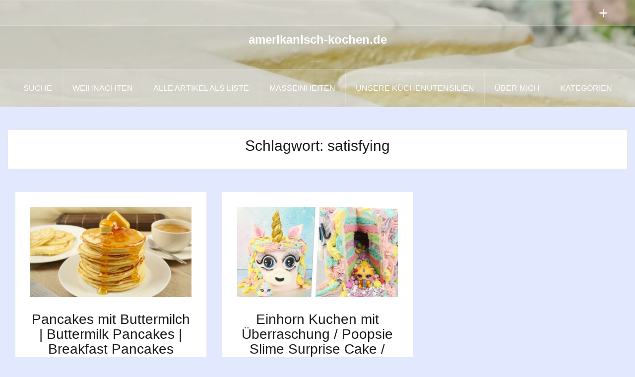

--- FILE ---
content_type: text/html; charset=UTF-8
request_url: https://amerikanisch-kochen.de/tag/satisfying
body_size: 13062
content:
<!DOCTYPE html><html lang="de"><head><meta charset="UTF-8"><meta name="viewport" content="width=device-width, initial-scale=1"><link rel="profile" href="https://gmpg.org/xfn/11"><link rel="pingback" href="https://amerikanisch-kochen.de/Wordpress/xmlrpc.php"><link rel="shortcut icon" href="https://amerikanisch-kochen.de/Wordpress/wp-content/uploads/2019/12/logo-mini.png" /><meta name='robots' content='index, follow, max-image-preview:large, max-snippet:-1, max-video-preview:-1' /><style>img:is([sizes="auto" i], [sizes^="auto," i]) { contain-intrinsic-size: 3000px 1500px }</style><meta name="pinterest-rich-pin" content="false" /><style type='text/css'></style><title>satisfying Archive - amerikanisch-kochen.de</title><link rel="canonical" href="https://amerikanisch-kochen.de/tag/satisfying" /><meta property="og:locale" content="de_DE" /><meta property="og:type" content="article" /><meta property="og:title" content="satisfying Archive - amerikanisch-kochen.de" /><meta property="og:url" content="https://amerikanisch-kochen.de/tag/satisfying" /><meta property="og:site_name" content="amerikanisch-kochen.de" /> <script type="application/ld+json" class="yoast-schema-graph">{"@context":"https://schema.org","@graph":[{"@type":"CollectionPage","@id":"https://amerikanisch-kochen.de/tag/satisfying","url":"https://amerikanisch-kochen.de/tag/satisfying","name":"satisfying Archive - amerikanisch-kochen.de","isPartOf":{"@id":"https://amerikanisch-kochen.de/#website"},"primaryImageOfPage":{"@id":"https://amerikanisch-kochen.de/tag/satisfying#primaryimage"},"image":{"@id":"https://amerikanisch-kochen.de/tag/satisfying#primaryimage"},"thumbnailUrl":"https://amerikanisch-kochen.de/Wordpress/wp-content/uploads/2019/11/pancakes.jpg","breadcrumb":{"@id":"https://amerikanisch-kochen.de/tag/satisfying#breadcrumb"},"inLanguage":"de"},{"@type":"ImageObject","inLanguage":"de","@id":"https://amerikanisch-kochen.de/tag/satisfying#primaryimage","url":"https://amerikanisch-kochen.de/Wordpress/wp-content/uploads/2019/11/pancakes.jpg","contentUrl":"https://amerikanisch-kochen.de/Wordpress/wp-content/uploads/2019/11/pancakes.jpg","width":1920,"height":1080},{"@type":"BreadcrumbList","@id":"https://amerikanisch-kochen.de/tag/satisfying#breadcrumb","itemListElement":[{"@type":"ListItem","position":1,"name":"Home","item":"https://amerikanisch-kochen.de/"},{"@type":"ListItem","position":2,"name":"satisfying"}]},{"@type":"WebSite","@id":"https://amerikanisch-kochen.de/#website","url":"https://amerikanisch-kochen.de/","name":"amerikanisch-kochen.de","description":"","potentialAction":[{"@type":"SearchAction","target":{"@type":"EntryPoint","urlTemplate":"https://amerikanisch-kochen.de/?s={search_term_string}"},"query-input":{"@type":"PropertyValueSpecification","valueRequired":true,"valueName":"search_term_string"}}],"inLanguage":"de"}]}</script> <link rel="alternate" type="application/rss+xml" title="amerikanisch-kochen.de &raquo; Feed" href="https://amerikanisch-kochen.de/feed" /><link rel="alternate" type="application/rss+xml" title="amerikanisch-kochen.de &raquo; Kommentar-Feed" href="https://amerikanisch-kochen.de/comments/feed" /><link rel="alternate" type="application/rss+xml" title="amerikanisch-kochen.de &raquo; satisfying Schlagwort-Feed" href="https://amerikanisch-kochen.de/tag/satisfying/feed" /><link rel='stylesheet' id='cnss_font_awesome_css-css' href='https://amerikanisch-kochen.de/Wordpress/wp-content/plugins/easy-social-icons/css/font-awesome/css/all.min.css' type='text/css' media='all' /><link rel='stylesheet' id='cnss_font_awesome_v4_shims-css' href='https://amerikanisch-kochen.de/Wordpress/wp-content/plugins/easy-social-icons/css/font-awesome/css/v4-shims.min.css' type='text/css' media='all' /><link rel='stylesheet' id='cnss_css-css' href='https://amerikanisch-kochen.de/Wordpress/wp-content/cache/wmac/css/wmac_single_05c128744aa96b2e2b2601631fe72d75.css' type='text/css' media='all' /><link rel='stylesheet' id='cnss_share_css-css' href='https://amerikanisch-kochen.de/Wordpress/wp-content/cache/wmac/css/wmac_single_64aac64a2b53f5cb9c6f3cb53020027a.css' type='text/css' media='all' /><link rel='stylesheet' id='oria-bootstrap-css' href='https://amerikanisch-kochen.de/Wordpress/wp-content/themes/oria/css/bootstrap/bootstrap.min.css' type='text/css' media='all' /><link rel='stylesheet' id='wp-block-library-css' href='https://amerikanisch-kochen.de/Wordpress/wp-includes/css/dist/block-library/style.min.css' type='text/css' media='all' /><style id='classic-theme-styles-inline-css' type='text/css'>/*! This file is auto-generated */
.wp-block-button__link{color:#fff;background-color:#32373c;border-radius:9999px;box-shadow:none;text-decoration:none;padding:calc(.667em + 2px) calc(1.333em + 2px);font-size:1.125em}.wp-block-file__button{background:#32373c;color:#fff;text-decoration:none}</style><style id='global-styles-inline-css' type='text/css'>:root{--wp--preset--aspect-ratio--square: 1;--wp--preset--aspect-ratio--4-3: 4/3;--wp--preset--aspect-ratio--3-4: 3/4;--wp--preset--aspect-ratio--3-2: 3/2;--wp--preset--aspect-ratio--2-3: 2/3;--wp--preset--aspect-ratio--16-9: 16/9;--wp--preset--aspect-ratio--9-16: 9/16;--wp--preset--color--black: #000000;--wp--preset--color--cyan-bluish-gray: #abb8c3;--wp--preset--color--white: #ffffff;--wp--preset--color--pale-pink: #f78da7;--wp--preset--color--vivid-red: #cf2e2e;--wp--preset--color--luminous-vivid-orange: #ff6900;--wp--preset--color--luminous-vivid-amber: #fcb900;--wp--preset--color--light-green-cyan: #7bdcb5;--wp--preset--color--vivid-green-cyan: #00d084;--wp--preset--color--pale-cyan-blue: #8ed1fc;--wp--preset--color--vivid-cyan-blue: #0693e3;--wp--preset--color--vivid-purple: #9b51e0;--wp--preset--gradient--vivid-cyan-blue-to-vivid-purple: linear-gradient(135deg,rgba(6,147,227,1) 0%,rgb(155,81,224) 100%);--wp--preset--gradient--light-green-cyan-to-vivid-green-cyan: linear-gradient(135deg,rgb(122,220,180) 0%,rgb(0,208,130) 100%);--wp--preset--gradient--luminous-vivid-amber-to-luminous-vivid-orange: linear-gradient(135deg,rgba(252,185,0,1) 0%,rgba(255,105,0,1) 100%);--wp--preset--gradient--luminous-vivid-orange-to-vivid-red: linear-gradient(135deg,rgba(255,105,0,1) 0%,rgb(207,46,46) 100%);--wp--preset--gradient--very-light-gray-to-cyan-bluish-gray: linear-gradient(135deg,rgb(238,238,238) 0%,rgb(169,184,195) 100%);--wp--preset--gradient--cool-to-warm-spectrum: linear-gradient(135deg,rgb(74,234,220) 0%,rgb(151,120,209) 20%,rgb(207,42,186) 40%,rgb(238,44,130) 60%,rgb(251,105,98) 80%,rgb(254,248,76) 100%);--wp--preset--gradient--blush-light-purple: linear-gradient(135deg,rgb(255,206,236) 0%,rgb(152,150,240) 100%);--wp--preset--gradient--blush-bordeaux: linear-gradient(135deg,rgb(254,205,165) 0%,rgb(254,45,45) 50%,rgb(107,0,62) 100%);--wp--preset--gradient--luminous-dusk: linear-gradient(135deg,rgb(255,203,112) 0%,rgb(199,81,192) 50%,rgb(65,88,208) 100%);--wp--preset--gradient--pale-ocean: linear-gradient(135deg,rgb(255,245,203) 0%,rgb(182,227,212) 50%,rgb(51,167,181) 100%);--wp--preset--gradient--electric-grass: linear-gradient(135deg,rgb(202,248,128) 0%,rgb(113,206,126) 100%);--wp--preset--gradient--midnight: linear-gradient(135deg,rgb(2,3,129) 0%,rgb(40,116,252) 100%);--wp--preset--font-size--small: 13px;--wp--preset--font-size--medium: 20px;--wp--preset--font-size--large: 36px;--wp--preset--font-size--x-large: 42px;--wp--preset--spacing--20: 0.44rem;--wp--preset--spacing--30: 0.67rem;--wp--preset--spacing--40: 1rem;--wp--preset--spacing--50: 1.5rem;--wp--preset--spacing--60: 2.25rem;--wp--preset--spacing--70: 3.38rem;--wp--preset--spacing--80: 5.06rem;--wp--preset--shadow--natural: 6px 6px 9px rgba(0, 0, 0, 0.2);--wp--preset--shadow--deep: 12px 12px 50px rgba(0, 0, 0, 0.4);--wp--preset--shadow--sharp: 6px 6px 0px rgba(0, 0, 0, 0.2);--wp--preset--shadow--outlined: 6px 6px 0px -3px rgba(255, 255, 255, 1), 6px 6px rgba(0, 0, 0, 1);--wp--preset--shadow--crisp: 6px 6px 0px rgba(0, 0, 0, 1);}:where(.is-layout-flex){gap: 0.5em;}:where(.is-layout-grid){gap: 0.5em;}body .is-layout-flex{display: flex;}.is-layout-flex{flex-wrap: wrap;align-items: center;}.is-layout-flex > :is(*, div){margin: 0;}body .is-layout-grid{display: grid;}.is-layout-grid > :is(*, div){margin: 0;}:where(.wp-block-columns.is-layout-flex){gap: 2em;}:where(.wp-block-columns.is-layout-grid){gap: 2em;}:where(.wp-block-post-template.is-layout-flex){gap: 1.25em;}:where(.wp-block-post-template.is-layout-grid){gap: 1.25em;}.has-black-color{color: var(--wp--preset--color--black) !important;}.has-cyan-bluish-gray-color{color: var(--wp--preset--color--cyan-bluish-gray) !important;}.has-white-color{color: var(--wp--preset--color--white) !important;}.has-pale-pink-color{color: var(--wp--preset--color--pale-pink) !important;}.has-vivid-red-color{color: var(--wp--preset--color--vivid-red) !important;}.has-luminous-vivid-orange-color{color: var(--wp--preset--color--luminous-vivid-orange) !important;}.has-luminous-vivid-amber-color{color: var(--wp--preset--color--luminous-vivid-amber) !important;}.has-light-green-cyan-color{color: var(--wp--preset--color--light-green-cyan) !important;}.has-vivid-green-cyan-color{color: var(--wp--preset--color--vivid-green-cyan) !important;}.has-pale-cyan-blue-color{color: var(--wp--preset--color--pale-cyan-blue) !important;}.has-vivid-cyan-blue-color{color: var(--wp--preset--color--vivid-cyan-blue) !important;}.has-vivid-purple-color{color: var(--wp--preset--color--vivid-purple) !important;}.has-black-background-color{background-color: var(--wp--preset--color--black) !important;}.has-cyan-bluish-gray-background-color{background-color: var(--wp--preset--color--cyan-bluish-gray) !important;}.has-white-background-color{background-color: var(--wp--preset--color--white) !important;}.has-pale-pink-background-color{background-color: var(--wp--preset--color--pale-pink) !important;}.has-vivid-red-background-color{background-color: var(--wp--preset--color--vivid-red) !important;}.has-luminous-vivid-orange-background-color{background-color: var(--wp--preset--color--luminous-vivid-orange) !important;}.has-luminous-vivid-amber-background-color{background-color: var(--wp--preset--color--luminous-vivid-amber) !important;}.has-light-green-cyan-background-color{background-color: var(--wp--preset--color--light-green-cyan) !important;}.has-vivid-green-cyan-background-color{background-color: var(--wp--preset--color--vivid-green-cyan) !important;}.has-pale-cyan-blue-background-color{background-color: var(--wp--preset--color--pale-cyan-blue) !important;}.has-vivid-cyan-blue-background-color{background-color: var(--wp--preset--color--vivid-cyan-blue) !important;}.has-vivid-purple-background-color{background-color: var(--wp--preset--color--vivid-purple) !important;}.has-black-border-color{border-color: var(--wp--preset--color--black) !important;}.has-cyan-bluish-gray-border-color{border-color: var(--wp--preset--color--cyan-bluish-gray) !important;}.has-white-border-color{border-color: var(--wp--preset--color--white) !important;}.has-pale-pink-border-color{border-color: var(--wp--preset--color--pale-pink) !important;}.has-vivid-red-border-color{border-color: var(--wp--preset--color--vivid-red) !important;}.has-luminous-vivid-orange-border-color{border-color: var(--wp--preset--color--luminous-vivid-orange) !important;}.has-luminous-vivid-amber-border-color{border-color: var(--wp--preset--color--luminous-vivid-amber) !important;}.has-light-green-cyan-border-color{border-color: var(--wp--preset--color--light-green-cyan) !important;}.has-vivid-green-cyan-border-color{border-color: var(--wp--preset--color--vivid-green-cyan) !important;}.has-pale-cyan-blue-border-color{border-color: var(--wp--preset--color--pale-cyan-blue) !important;}.has-vivid-cyan-blue-border-color{border-color: var(--wp--preset--color--vivid-cyan-blue) !important;}.has-vivid-purple-border-color{border-color: var(--wp--preset--color--vivid-purple) !important;}.has-vivid-cyan-blue-to-vivid-purple-gradient-background{background: var(--wp--preset--gradient--vivid-cyan-blue-to-vivid-purple) !important;}.has-light-green-cyan-to-vivid-green-cyan-gradient-background{background: var(--wp--preset--gradient--light-green-cyan-to-vivid-green-cyan) !important;}.has-luminous-vivid-amber-to-luminous-vivid-orange-gradient-background{background: var(--wp--preset--gradient--luminous-vivid-amber-to-luminous-vivid-orange) !important;}.has-luminous-vivid-orange-to-vivid-red-gradient-background{background: var(--wp--preset--gradient--luminous-vivid-orange-to-vivid-red) !important;}.has-very-light-gray-to-cyan-bluish-gray-gradient-background{background: var(--wp--preset--gradient--very-light-gray-to-cyan-bluish-gray) !important;}.has-cool-to-warm-spectrum-gradient-background{background: var(--wp--preset--gradient--cool-to-warm-spectrum) !important;}.has-blush-light-purple-gradient-background{background: var(--wp--preset--gradient--blush-light-purple) !important;}.has-blush-bordeaux-gradient-background{background: var(--wp--preset--gradient--blush-bordeaux) !important;}.has-luminous-dusk-gradient-background{background: var(--wp--preset--gradient--luminous-dusk) !important;}.has-pale-ocean-gradient-background{background: var(--wp--preset--gradient--pale-ocean) !important;}.has-electric-grass-gradient-background{background: var(--wp--preset--gradient--electric-grass) !important;}.has-midnight-gradient-background{background: var(--wp--preset--gradient--midnight) !important;}.has-small-font-size{font-size: var(--wp--preset--font-size--small) !important;}.has-medium-font-size{font-size: var(--wp--preset--font-size--medium) !important;}.has-large-font-size{font-size: var(--wp--preset--font-size--large) !important;}.has-x-large-font-size{font-size: var(--wp--preset--font-size--x-large) !important;}
:where(.wp-block-post-template.is-layout-flex){gap: 1.25em;}:where(.wp-block-post-template.is-layout-grid){gap: 1.25em;}
:where(.wp-block-columns.is-layout-flex){gap: 2em;}:where(.wp-block-columns.is-layout-grid){gap: 2em;}
:root :where(.wp-block-pullquote){font-size: 1.5em;line-height: 1.6;}</style><link rel='stylesheet' id='fancybox-for-wp-css' href='https://amerikanisch-kochen.de/Wordpress/wp-content/cache/wmac/css/wmac_single_592ead116e192a422e3e033ccad4f39d.css' type='text/css' media='all' /><link rel='stylesheet' id='oria-style-css' href='https://amerikanisch-kochen.de/Wordpress/wp-content/cache/wmac/css/wmac_single_d3d9544b7975cff029d0a8cd40726d96.css' type='text/css' media='all' /><style id='oria-style-inline-css' type='text/css'>.footer-widgets .widget-title,.owl-theme .owl-controls .owl-buttons div,.read-more,.entry-title a:hover,a, a:hover { color:#dd9999}
#preloader-inner,.oria-slider .slide-title a,.read-more:hover,.nav-previous:hover,.nav-next:hover, button,.button,input[type="button"],input[type="reset"],input[type="submit"] { background-color:#dd9999}
.widget-title { border-color:#dd9999}
.sidebar-toggle,.social-navigation li a:hover,.main-navigation a:hover {background-color:rgba(221,153,153,0.4);}
body, .widget a { color:#717376}
.site-title a, .site-title a:hover { color:#fff}
.site-description { color:#bbb}
.site-logo { max-width:50px; }
.site-branding { padding-top:0px;padding-bottom:0px; }
.site-title { font-size:24px; }</style><link rel='stylesheet' id='oria-fontawesome-css' href='https://amerikanisch-kochen.de/Wordpress/wp-content/themes/oria/fonts/fontawesome/css/all.min.css' type='text/css' media='all' /><link rel='stylesheet' id='borlabs-cookie-custom-css' href='https://amerikanisch-kochen.de/Wordpress/wp-content/cache/wmac/css/wmac_single_11461e4409cc2c5b3ffd147d9517f8d8.css' type='text/css' media='all' /><link rel='stylesheet' id='__EPYT__style-css' href='https://amerikanisch-kochen.de/Wordpress/wp-content/plugins/youtube-embed-plus/styles/ytprefs.min.css' type='text/css' media='all' /><style id='__EPYT__style-inline-css' type='text/css'>.epyt-gallery-thumb {
                        width: 33.333%;
                }</style> <script type="text/javascript" src="https://amerikanisch-kochen.de/Wordpress/wp-includes/js/jquery/jquery.min.js" id="jquery-core-js"></script> <script type="text/javascript" src="https://amerikanisch-kochen.de/Wordpress/wp-includes/js/jquery/jquery-migrate.min.js" id="jquery-migrate-js"></script> <script type="text/javascript" src="https://amerikanisch-kochen.de/Wordpress/wp-content/cache/wmac/js/wmac_single_c0e82506794079b6b30511e7f12405a5.js" id="cnss_js-js"></script> <script type="text/javascript" src="https://amerikanisch-kochen.de/Wordpress/wp-content/cache/wmac/js/wmac_single_53cb7bfc409258cfea902ec2b976b2be.js" id="cnss_share_js-js"></script> <script type="text/javascript" src="https://amerikanisch-kochen.de/Wordpress/wp-content/plugins/fancybox-for-wordpress/assets/js/purify.min.js" id="purify-js"></script> <script type="text/javascript" src="https://amerikanisch-kochen.de/Wordpress/wp-content/cache/wmac/js/wmac_single_b7a90dae1d97230d98d36b57cb5516d4.js" id="fancybox-for-wp-js"></script> <script type="text/javascript" src="https://amerikanisch-kochen.de/Wordpress/wp-content/cache/wmac/js/wmac_single_3fde640beffaca6853692c3a8399837f.js" id="oria-fitvids-js"></script> <script type="text/javascript" src="https://amerikanisch-kochen.de/Wordpress/wp-content/themes/oria/js/jquery.slicknav.min.js" id="oria-slicknav-js"></script> <script type="text/javascript" src="https://amerikanisch-kochen.de/Wordpress/wp-content/themes/oria/js/parallax.min.js" id="oria-parallax-js"></script> <script type="text/javascript" src="https://amerikanisch-kochen.de/Wordpress/wp-content/cache/wmac/js/wmac_single_0007f9fcf76b60be76701801cd0ff5bc.js" id="oria-scripts-js"></script> <script type="text/javascript" src="https://amerikanisch-kochen.de/Wordpress/wp-includes/js/imagesloaded.min.js" id="imagesloaded-js"></script> <script type="text/javascript" src="https://amerikanisch-kochen.de/Wordpress/wp-includes/js/masonry.min.js" id="masonry-js"></script> <script type="text/javascript" src="https://amerikanisch-kochen.de/Wordpress/wp-content/themes/oria/js/imagesloaded.pkgd.min.js" id="oria-imagesloaded-js"></script> <script type="text/javascript" src="https://amerikanisch-kochen.de/Wordpress/wp-content/cache/wmac/js/wmac_single_15ef3f012b8eb50c90009431823532c2.js" id="oria-masonry-init-js"></script> <script type="text/javascript" src="https://amerikanisch-kochen.de/Wordpress/wp-content/themes/oria/js/owl.carousel.min.js" id="oria-owl-script-js"></script> <script type="text/javascript" id="oria-slider-init-js-extra">var sliderOptions = {"slideshowspeed":"4000"};</script> <script type="text/javascript" src="https://amerikanisch-kochen.de/Wordpress/wp-content/cache/wmac/js/wmac_single_dbc25edd24fc330b74fce0b9d3f9591a.js" id="oria-slider-init-js"></script> <script data-no-optimize="1" data-no-minify="1" data-cfasync="false" type="text/javascript" src="https://amerikanisch-kochen.de/Wordpress/wp-content/cache/wmac/js/wmac_single_7d6c7743d247f58926c2389ddaba785c.js" id="borlabs-cookie-config-js"></script> <script data-no-optimize="1" data-no-minify="1" data-cfasync="false" type="text/javascript" src="https://amerikanisch-kochen.de/Wordpress/wp-content/plugins/borlabs-cookie/assets/javascript/borlabs-cookie-prioritize.min.js" id="borlabs-cookie-prioritize-js"></script> <script type="text/javascript" id="__ytprefs__-js-extra">var _EPYT_ = {"ajaxurl":"https:\/\/amerikanisch-kochen.de\/Wordpress\/wp-admin\/admin-ajax.php","security":"7d3d091314","gallery_scrolloffset":"20","eppathtoscripts":"https:\/\/amerikanisch-kochen.de\/Wordpress\/wp-content\/plugins\/youtube-embed-plus\/scripts\/","eppath":"https:\/\/amerikanisch-kochen.de\/Wordpress\/wp-content\/plugins\/youtube-embed-plus\/","epresponsiveselector":"[\"iframe.__youtube_prefs_widget__\"]","epdovol":"1","version":"14.2.3","evselector":"iframe.__youtube_prefs__[src], iframe[src*=\"youtube.com\/embed\/\"], iframe[src*=\"youtube-nocookie.com\/embed\/\"]","ajax_compat":"","maxres_facade":"eager","ytapi_load":"light","pause_others":"","stopMobileBuffer":"1","facade_mode":"","not_live_on_channel":""};</script> <script type="text/javascript" src="https://amerikanisch-kochen.de/Wordpress/wp-content/plugins/youtube-embed-plus/scripts/ytprefs.min.js" id="__ytprefs__-js"></script> <link rel="https://api.w.org/" href="https://amerikanisch-kochen.de/wp-json/" /><link rel="alternate" title="JSON" type="application/json" href="https://amerikanisch-kochen.de/wp-json/wp/v2/tags/1739" /><link rel="EditURI" type="application/rsd+xml" title="RSD" href="https://amerikanisch-kochen.de/Wordpress/xmlrpc.php?rsd" /><meta name="generator" content="WordPress 6.8.3" /><style type="text/css">ul.cnss-social-icon li.cn-fa-icon a:hover{color:#ffffff!important;}</style><style type="text/css">.fancybox-slide--image .fancybox-content{background-color: #FFFFFF}div.fancybox-caption{display:none !important;}
	
	img.fancybox-image{border-width:10px;border-color:#FFFFFF;border-style:solid;}
	div.fancybox-bg{background-color:rgba(102,102,102,0.3);opacity:1 !important;}div.fancybox-content{border-color:#FFFFFF}
	div#fancybox-title{background-color:#FFFFFF}
	div.fancybox-content{background-color:#FFFFFF}
	div#fancybox-title-inside{color:#333333}
	
	
	
	div.fancybox-caption p.caption-title{display:inline-block}
	div.fancybox-caption p.caption-title{font-size:14px}
	div.fancybox-caption p.caption-title{color:#333333}
	div.fancybox-caption {color:#333333}div.fancybox-caption p.caption-title {background:#fff; width:auto;padding:10px 30px;}div.fancybox-content p.caption-title{color:#333333;margin: 0;padding: 5px 0;}</style><script type="text/javascript">jQuery(function () {

		var mobileOnly = false;
		
		if (mobileOnly) {
			return;
		}

		jQuery.fn.getTitle = function () { // Copy the title of every IMG tag and add it to its parent A so that fancybox can show titles
			var arr = jQuery("a[data-fancybox]");jQuery.each(arr, function() {var title = jQuery(this).children("img").attr("title") || '';var figCaptionHtml = jQuery(this).next("figcaption").html() || '';var processedCaption = figCaptionHtml;if (figCaptionHtml.length && typeof DOMPurify === 'function') {processedCaption = DOMPurify.sanitize(figCaptionHtml, {USE_PROFILES: {html: true}});} else if (figCaptionHtml.length) {processedCaption = jQuery("<div>").text(figCaptionHtml).html();}var newTitle = title;if (processedCaption.length) {newTitle = title.length ? title + " " + processedCaption : processedCaption;}if (newTitle.length) {jQuery(this).attr("title", newTitle);}});		}

		// Supported file extensions

				var thumbnails = jQuery("a:has(img)").not(".nolightbox").not('.envira-gallery-link').not('.ngg-simplelightbox').filter(function () {
			return /\.(jpe?g|png|gif|mp4|webp|bmp|pdf)(\?[^/]*)*$/i.test(jQuery(this).attr('href'))
		});
		

		// Add data-type iframe for links that are not images or videos.
		var iframeLinks = jQuery('.fancyboxforwp').filter(function () {
			return !/\.(jpe?g|png|gif|mp4|webp|bmp|pdf)(\?[^/]*)*$/i.test(jQuery(this).attr('href'))
		}).filter(function () {
			return !/vimeo|youtube/i.test(jQuery(this).attr('href'))
		});
		iframeLinks.attr({"data-type": "iframe"}).getTitle();

				// Gallery All
		thumbnails.addClass("fancyboxforwp").attr("data-fancybox", "gallery").getTitle();
		iframeLinks.attr({"data-fancybox": "gallery"}).getTitle();

		// Gallery type NONE
		
		// Call fancybox and apply it on any link with a rel atribute that starts with "fancybox", with the options set on the admin panel
		jQuery("a.fancyboxforwp").fancyboxforwp({
			loop: false,
			smallBtn: false,
			zoomOpacity: "auto",
			animationEffect: "fade",
			animationDuration: 500,
			transitionEffect: "fade",
			transitionDuration: "300",
			overlayShow: true,
			overlayOpacity: "0.3",
			titleShow: true,
			titlePosition: "inside",
			keyboard: true,
			showCloseButton: false,
			arrows: true,
			clickContent:false,
			clickSlide: "close",
			mobile: {
				clickContent: function (current, event) {
					return current.type === "image" ? "toggleControls" : false;
				},
				clickSlide: function (current, event) {
					return current.type === "image" ? "close" : "close";
				},
			},
			wheel: false,
			toolbar: true,
			preventCaptionOverlap: true,
			onInit: function() { },			onDeactivate
	: function() { },		beforeClose: function() { },			afterShow: function(instance) { jQuery( ".fancybox-image" ).on("click", function( ){ ( instance.isScaledDown() ) ? instance.scaleToActual() : instance.scaleToFit() }) },				afterClose: function() { },					caption : function( instance, item ) {var title = "";if("undefined" != typeof jQuery(this).context ){var title = jQuery(this).context.title;} else { var title = ("undefined" != typeof jQuery(this).attr("title")) ? jQuery(this).attr("title") : false;}var caption = jQuery(this).data('caption') || '';if ( item.type === 'image' && title.length ) {caption = (caption.length ? caption + '<br />' : '') + '<p class="caption-title">'+jQuery("<div>").text(title).html()+'</p>' ;}if (typeof DOMPurify === "function" && caption.length) { return DOMPurify.sanitize(caption, {USE_PROFILES: {html: true}}); } else { return jQuery("<div>").text(caption).html(); }},
		afterLoad : function( instance, current ) {var captionContent = current.opts.caption || '';var sanitizedCaptionString = '';if (typeof DOMPurify === 'function' && captionContent.length) {sanitizedCaptionString = DOMPurify.sanitize(captionContent, {USE_PROFILES: {html: true}});} else if (captionContent.length) { sanitizedCaptionString = jQuery("<div>").text(captionContent).html();}if (sanitizedCaptionString.length) { current.$content.append(jQuery('<div class=\"fancybox-custom-caption inside-caption\" style=\" position: absolute;left:0;right:0;color:#000;margin:0 auto;bottom:0;text-align:center;background-color:#FFFFFF \"></div>').html(sanitizedCaptionString)); }},
			})
		;

			})</script> <style type="text/css">.wprm-glossary-term {color: #5A822B;text-decoration: underline;cursor: help;}</style><link rel="apple-touch-icon" sizes="180x180" href="/Wordpress/wp-content/uploads/fbrfg/apple-touch-icon.png"><link rel="icon" type="image/png" sizes="32x32" href="/Wordpress/wp-content/uploads/fbrfg/favicon-32x32.png"><link rel="icon" type="image/png" sizes="16x16" href="/Wordpress/wp-content/uploads/fbrfg/favicon-16x16.png"><link rel="manifest" href="/Wordpress/wp-content/uploads/fbrfg/manifest.json"><link rel="shortcut icon" href="/Wordpress/wp-content/uploads/fbrfg/favicon.ico"><meta name="msapplication-config" content="/Wordpress/wp-content/uploads/fbrfg/browserconfig.xml"><meta name="theme-color" content="#ffffff"><!--[if lt IE 9]> <script src="https://amerikanisch-kochen.de/Wordpress/wp-content/themes/oria/js/html5shiv.js"></script> <![endif]--> <script data-borlabs-cookie-script-blocker-ignore>if ('0' === '1' && ('0' === '1' || '1' === '1')) {
    window['gtag_enable_tcf_support'] = true;
}
window.dataLayer = window.dataLayer || [];
if (typeof gtag !== 'function') {
    function gtag() {
        dataLayer.push(arguments);
    }
}
gtag('set', 'developer_id.dYjRjMm', true);
if ('0' === '1' || '1' === '1') {
    if (window.BorlabsCookieGoogleConsentModeDefaultSet !== true) {
        let getCookieValue = function (name) {
            return document.cookie.match('(^|;)\\s*' + name + '\\s*=\\s*([^;]+)')?.pop() || '';
        };
        let cookieValue = getCookieValue('borlabs-cookie-gcs');
        let consentsFromCookie = {};
        if (cookieValue !== '') {
            consentsFromCookie = JSON.parse(decodeURIComponent(cookieValue));
        }
        let defaultValues = {
            'ad_storage': 'denied',
            'ad_user_data': 'denied',
            'ad_personalization': 'denied',
            'analytics_storage': 'denied',
            'functionality_storage': 'denied',
            'personalization_storage': 'denied',
            'security_storage': 'denied',
            'wait_for_update': 500,
        };
        gtag('consent', 'default', { ...defaultValues, ...consentsFromCookie });
    }
    window.BorlabsCookieGoogleConsentModeDefaultSet = true;
    let borlabsCookieConsentChangeHandler = function () {
        window.dataLayer = window.dataLayer || [];
        if (typeof gtag !== 'function') { function gtag(){dataLayer.push(arguments);} }

        let getCookieValue = function (name) {
            return document.cookie.match('(^|;)\\s*' + name + '\\s*=\\s*([^;]+)')?.pop() || '';
        };
        let cookieValue = getCookieValue('borlabs-cookie-gcs');
        let consentsFromCookie = {};
        if (cookieValue !== '') {
            consentsFromCookie = JSON.parse(decodeURIComponent(cookieValue));
        }

        consentsFromCookie.analytics_storage = BorlabsCookie.Consents.hasConsent('google-analytics') ? 'granted' : 'denied';

        BorlabsCookie.CookieLibrary.setCookie(
            'borlabs-cookie-gcs',
            JSON.stringify(consentsFromCookie),
            BorlabsCookie.Settings.automaticCookieDomainAndPath.value ? '' : BorlabsCookie.Settings.cookieDomain.value,
            BorlabsCookie.Settings.cookiePath.value,
            BorlabsCookie.Cookie.getPluginCookie().expires,
            BorlabsCookie.Settings.cookieSecure.value,
            BorlabsCookie.Settings.cookieSameSite.value
        );
    }
    document.addEventListener('borlabs-cookie-consent-saved', borlabsCookieConsentChangeHandler);
    document.addEventListener('borlabs-cookie-handle-unblock', borlabsCookieConsentChangeHandler);
}
if ('0' === '1') {
    gtag("js", new Date());
    gtag("config", "UA-30662540-1", {"anonymize_ip": true});

    (function (w, d, s, i) {
        var f = d.getElementsByTagName(s)[0],
            j = d.createElement(s);
        j.async = true;
        j.src =
            "https://www.googletagmanager.com/gtag/js?id=" + i;
        f.parentNode.insertBefore(j, f);
    })(window, document, "script", "UA-30662540-1");
}</script> <style type="text/css">.site-header {
				background-image: url(https://amerikanisch-kochen.de/Wordpress/wp-content/uploads/2020/01/cropped-cheesecake-1.jpg);
			}</style><style type="text/css" id="custom-background-css">body.custom-background { background-color: #e2e9ff; }</style><link rel="icon" href="https://amerikanisch-kochen.de/Wordpress/wp-content/uploads/2019/12/cropped-logo-mini-32x32.png" sizes="32x32" /><link rel="icon" href="https://amerikanisch-kochen.de/Wordpress/wp-content/uploads/2019/12/cropped-logo-mini-192x192.png" sizes="192x192" /><link rel="apple-touch-icon" href="https://amerikanisch-kochen.de/Wordpress/wp-content/uploads/2019/12/cropped-logo-mini-180x180.png" /><meta name="msapplication-TileImage" content="https://amerikanisch-kochen.de/Wordpress/wp-content/uploads/2019/12/cropped-logo-mini-270x270.png" /><style type="text/css" id="wp-custom-css">/*
Füge deinen eigenen CSS-Code nach diesem Kommentar hinter dem abschließenden Schrägstrich ein. 

Klicke auf das Hilfe-Symbol oben, um mehr zu erfahren.
*/
.preloader {
display: none;
}
.entry-date {
   display: none;
}

.entry-meta-time {
   display: none;
}

.fa-clock-o {
   display: none;
}

.author {
   display: none;
}
.site-header::after {
     background-color: rgba(0,0,0,0.1
		 );
}
.wp-block-embed__wrapper iframe {
  width: 100%;
}
.wp-block-embed__wrapper iframe {
  position: absolute;
  top: 0;
  left: 0;
  width: 100%;
  height: 100%;
}
.wprm-recipe-video-container iframe {
  width: 100%; /* Setzt die Breite auf 100% des Containers */
}</style></head><body data-rsssl=1 class="archive tag tag-satisfying tag-1739 custom-background wp-theme-oria group-blog"><div class="preloader"><div id="preloader-inner"><div class="preload"></div></div></div><div id="page" class="hfeed site"> <a class="skip-link screen-reader-text" href="#content">Zum Inhalt springen</a><header id="masthead" class="site-header" role="banner"><div class="top-bar clearfix "><div class="sidebar-toggle"> <i class="fa fa-plus"></i></div></div><div class="container"><div class="site-branding"><h1 class="site-title"><a href="https://amerikanisch-kochen.de/" rel="home">amerikanisch-kochen.de</a></h1><h2 class="site-description"></h2></div></div><nav id="site-navigation" class="main-navigation" role="navigation"><div class="menu-rest-container"><ul id="primary-menu" class="menu clearfix"><li id="menu-item-6675" class="menu-item menu-item-type-post_type menu-item-object-page menu-item-6675"><a href="https://amerikanisch-kochen.de/suche">Suche</a></li><li id="menu-item-6896" class="menu-item menu-item-type-custom menu-item-object-custom menu-item-6896"><a href="https://amerikanisch-kochen.de/tag/weihnachten">Weihnachten</a></li><li id="menu-item-4523" class="menu-item menu-item-type-post_type menu-item-object-page menu-item-4523"><a href="https://amerikanisch-kochen.de/alle-artikel-als-liste">Alle Artikel als liste</a></li><li id="menu-item-4525" class="menu-item menu-item-type-post_type menu-item-object-page menu-item-4525"><a href="https://amerikanisch-kochen.de/maseinheiten">Maßeinheiten</a></li><li id="menu-item-4621" class="menu-item menu-item-type-post_type menu-item-object-page menu-item-4621"><a href="https://amerikanisch-kochen.de/kuechenutensilien">Unsere Küchenutensilien</a></li><li id="menu-item-4526" class="menu-item menu-item-type-post_type menu-item-object-page menu-item-has-children menu-item-4526"><a href="https://amerikanisch-kochen.de/uber-mich">Über mich</a><ul class="sub-menu"><li id="menu-item-4585" class="menu-item menu-item-type-post_type menu-item-object-page menu-item-4585"><a href="https://amerikanisch-kochen.de/impressum">Impressum</a></li><li id="menu-item-4583" class="menu-item menu-item-type-post_type menu-item-object-page menu-item-privacy-policy menu-item-4583"><a rel="privacy-policy" href="https://amerikanisch-kochen.de/datenschutzerklaerung">Datenschutzerklärung</a></li><li id="menu-item-4974" class="menu-item menu-item-type-post_type menu-item-object-page menu-item-4974"><a href="https://amerikanisch-kochen.de/unterstuetzen">Unterstützen</a></li><li id="menu-item-4584" class="menu-item menu-item-type-post_type menu-item-object-page menu-item-4584"><a href="https://amerikanisch-kochen.de/kontakt">Kontakt</a></li></ul></li><li id="menu-item-4559" class="menu-item menu-item-type-taxonomy menu-item-object-category menu-item-has-children menu-item-4559"><a href="https://amerikanisch-kochen.de/category/kochvideos">Kategorien</a><ul class="sub-menu"><li id="menu-item-4627" class="menu-item menu-item-type-taxonomy menu-item-object-category menu-item-4627"><a href="https://amerikanisch-kochen.de/category/valentinstag-muttertag">Valentinstag / Muttertag</a></li><li id="menu-item-4571" class="menu-item menu-item-type-taxonomy menu-item-object-category menu-item-4571"><a href="https://amerikanisch-kochen.de/category/buntes">Buntes</a></li><li id="menu-item-4567" class="menu-item menu-item-type-taxonomy menu-item-object-category menu-item-4567"><a href="https://amerikanisch-kochen.de/category/kuchen-und-torten">Kuchen und Torten</a></li><li id="menu-item-4569" class="menu-item menu-item-type-taxonomy menu-item-object-category menu-item-4569"><a href="https://amerikanisch-kochen.de/category/weihnachten-christmas">*✰Weihnachten✰*</a></li><li id="menu-item-4572" class="menu-item menu-item-type-taxonomy menu-item-object-category menu-item-4572"><a href="https://amerikanisch-kochen.de/category/cookies">Cookies</a></li><li id="menu-item-4565" class="menu-item menu-item-type-taxonomy menu-item-object-category menu-item-4565"><a href="https://amerikanisch-kochen.de/category/hauptgerichte">Hauptgerichte</a></li><li id="menu-item-4563" class="menu-item menu-item-type-taxonomy menu-item-object-category menu-item-4563"><a href="https://amerikanisch-kochen.de/category/snacks">Snacks</a></li><li id="menu-item-4566" class="menu-item menu-item-type-taxonomy menu-item-object-category menu-item-4566"><a href="https://amerikanisch-kochen.de/category/beilagen">Beilagen</a></li><li id="menu-item-4568" class="menu-item menu-item-type-taxonomy menu-item-object-category menu-item-4568"><a href="https://amerikanisch-kochen.de/category/cupcakes">Cupcakes</a></li><li id="menu-item-4564" class="menu-item menu-item-type-taxonomy menu-item-object-category menu-item-4564"><a href="https://amerikanisch-kochen.de/category/nachspeisen">Nachspeisen</a></li><li id="menu-item-4576" class="menu-item menu-item-type-taxonomy menu-item-object-category menu-item-4576"><a href="https://amerikanisch-kochen.de/category/halloween">Halloween =)</a></li><li id="menu-item-4562" class="menu-item menu-item-type-taxonomy menu-item-object-category menu-item-4562"><a href="https://amerikanisch-kochen.de/category/suesses">Suesses</a></li><li id="menu-item-4570" class="menu-item menu-item-type-taxonomy menu-item-object-category menu-item-4570"><a href="https://amerikanisch-kochen.de/category/bbq">BBQ &amp; Grill</a></li><li id="menu-item-4561" class="menu-item menu-item-type-taxonomy menu-item-object-category menu-item-4561"><a href="https://amerikanisch-kochen.de/category/backen">Backen</a></li><li id="menu-item-4578" class="menu-item menu-item-type-taxonomy menu-item-object-category menu-item-4578"><a href="https://amerikanisch-kochen.de/category/ostern-2">Ostern</a></li><li id="menu-item-4574" class="menu-item menu-item-type-taxonomy menu-item-object-category menu-item-4574"><a href="https://amerikanisch-kochen.de/category/drinks">Drinks</a></li><li id="menu-item-4575" class="menu-item menu-item-type-taxonomy menu-item-object-category menu-item-4575"><a href="https://amerikanisch-kochen.de/category/eis-2">Eis</a></li><li id="menu-item-4560" class="menu-item menu-item-type-taxonomy menu-item-object-category menu-item-4560"><a href="https://amerikanisch-kochen.de/category/party">Party</a></li><li id="menu-item-4577" class="menu-item menu-item-type-taxonomy menu-item-object-category menu-item-4577"><a href="https://amerikanisch-kochen.de/category/hochzeit-2">Hochzeit</a></li><li id="menu-item-4579" class="menu-item menu-item-type-taxonomy menu-item-object-category menu-item-4579"><a href="https://amerikanisch-kochen.de/category/salate">Salate</a></li><li id="menu-item-4580" class="menu-item menu-item-type-taxonomy menu-item-object-category menu-item-4580"><a href="https://amerikanisch-kochen.de/category/schokowoche">Schokowoche</a></li><li id="menu-item-4581" class="menu-item menu-item-type-taxonomy menu-item-object-category menu-item-4581"><a href="https://amerikanisch-kochen.de/category/sommergerichte">Sommergerichte</a></li><li id="menu-item-4582" class="menu-item menu-item-type-taxonomy menu-item-object-category menu-item-4582"><a href="https://amerikanisch-kochen.de/category/vorspeisen">Vorspeisen</a></li><li id="menu-item-4573" class="menu-item menu-item-type-taxonomy menu-item-object-category menu-item-4573"><a href="https://amerikanisch-kochen.de/category/dips">Dips</a></li></ul></li></ul></div></nav><nav class="mobile-nav"></nav><meta name="pinterest-rich-pin" content="false" /><meta name="viewport" content="width=device-width, initial-scale=1.0"></header><div id="content" class="site-content clearfix"><div id="primary" class="content-area fullwidth"><main id="main" class="site-main" role="main"><header class="archive-header"><h2 class="archive-title">Schlagwort: <span>satisfying</span></h2></header><div class="posts-layout"><article id="post-6965" class="post-6965 post type-post status-publish format-standard has-post-thumbnail hentry category-backen category-kochvideos category-nachspeisen category-suesses tag-amerikanisch tag-amerikanische-pancakes tag-amerikanischkochen tag-backen tag-baking tag-breakfast tag-buttermilch tag-diy tag-fruhstuck tag-homemade tag-how-to tag-kochen tag-machen tag-pancake-art tag-pancake-recipe tag-pancakes tag-pancakes-machen tag-pfannkuchen tag-pfannkuchen-machen tag-recipe tag-rezept tag-satisfying tag-schrittanleitung tag-selber-machen tag-selbstgemacht tag-video tag-wie-macht-man tag-youtube"><div class="item-sizer"><div class="entry-thumb"> <a href="https://amerikanisch-kochen.de/pancakes-rezept/6965" title="Pancakes mit Buttermilch | Buttermilk Pancakes | Breakfast Pancakes selber machen"><img width="520" height="293" src="https://amerikanisch-kochen.de/Wordpress/wp-content/uploads/2019/11/pancakes.jpg" class="attachment-oria-small-thumb size-oria-small-thumb wp-post-image" alt="" decoding="async" fetchpriority="high" srcset="https://amerikanisch-kochen.de/Wordpress/wp-content/uploads/2019/11/pancakes.jpg 1920w, https://amerikanisch-kochen.de/Wordpress/wp-content/uploads/2019/11/pancakes-300x169.jpg 300w, https://amerikanisch-kochen.de/Wordpress/wp-content/uploads/2019/11/pancakes-768x432.jpg 768w, https://amerikanisch-kochen.de/Wordpress/wp-content/uploads/2019/11/pancakes-1024x576.jpg 1024w, https://amerikanisch-kochen.de/Wordpress/wp-content/uploads/2019/11/pancakes-700x393.jpg 700w" sizes="(max-width: 520px) 100vw, 520px" /></a></div><header class="entry-header blog-entry-header"><h1 class="entry-title"><a href="https://amerikanisch-kochen.de/pancakes-rezept/6965" rel="bookmark">Pancakes mit Buttermilch | Buttermilk Pancakes | Breakfast Pancakes selber machen</a></h1></header><div class="entry-content"><p><a class="read-more" href="https://amerikanisch-kochen.de/pancakes-rezept/6965">Beitrag lesen</a></p></div></div></article><article id="post-6762" class="post-6762 post type-post status-publish format-standard has-post-thumbnail hentry category-backen category-buntes category-kochvideos category-kuchen-und-torten category-party tag-cake tag-cutie-tooties tag-diy tag-diy-slime tag-einhorn tag-foodporn tag-geburtstag tag-how-to tag-junk-foodie-doodies tag-kawaii tag-kids-toys tag-kinder tag-kindergeburtstag tag-kuchen tag-lol-surprise tag-make-your-own tag-mga-entertainment tag-party tag-pinanta-cake tag-pinata tag-pinata-kuchen tag-pinata-torte tag-poopsie tag-poopsie-slime tag-poopsie-slime-surprise tag-poopsie-unicorn tag-rainbow-cake tag-rezept tag-satisfying tag-slime tag-slime-surprise tag-sparkly-critters tag-sparkly-critters-poopsie tag-torte tag-unicorn"><div class="item-sizer"><div class="entry-thumb"> <a href="https://amerikanisch-kochen.de/einhornkuchen-gefuellt-mir-poopsie-slime-suprise-in-rainbow-optik-mit-pinata-effekt/6762" title="Einhorn Kuchen mit Überraschung / Poopsie Slime Surprise Cake / Unicorn Pinata Cake"><img width="520" height="293" src="https://amerikanisch-kochen.de/Wordpress/wp-content/uploads/2019/05/tn-unicorn-pinata-cake.jpg" class="attachment-oria-small-thumb size-oria-small-thumb wp-post-image" alt="" decoding="async" srcset="https://amerikanisch-kochen.de/Wordpress/wp-content/uploads/2019/05/tn-unicorn-pinata-cake.jpg 1280w, https://amerikanisch-kochen.de/Wordpress/wp-content/uploads/2019/05/tn-unicorn-pinata-cake-300x169.jpg 300w, https://amerikanisch-kochen.de/Wordpress/wp-content/uploads/2019/05/tn-unicorn-pinata-cake-768x432.jpg 768w, https://amerikanisch-kochen.de/Wordpress/wp-content/uploads/2019/05/tn-unicorn-pinata-cake-1024x576.jpg 1024w, https://amerikanisch-kochen.de/Wordpress/wp-content/uploads/2019/05/tn-unicorn-pinata-cake-700x393.jpg 700w" sizes="(max-width: 520px) 100vw, 520px" /></a></div><header class="entry-header blog-entry-header"><h1 class="entry-title"><a href="https://amerikanisch-kochen.de/einhornkuchen-gefuellt-mir-poopsie-slime-suprise-in-rainbow-optik-mit-pinata-effekt/6762" rel="bookmark">Einhorn Kuchen mit Überraschung / Poopsie Slime Surprise Cake / Unicorn Pinata Cake</a></h1></header><div class="entry-content"><p><a class="read-more" href="https://amerikanisch-kochen.de/einhornkuchen-gefuellt-mir-poopsie-slime-suprise-in-rainbow-optik-mit-pinata-effekt/6762">Beitrag lesen</a></p></div></div></article></div></main></div><div id="secondary" class="widget-area " role="complementary"> <span class="sidebar-close"><i class="fa fa-times"></i></span><aside id="search-4" class="widget widget_search"><h4 class="widget-title">Suche</h4><form role="search" method="get" class="search-form" action="https://amerikanisch-kochen.de/"> <label> <span class="screen-reader-text">Suche nach:</span> <input type="search" class="search-field" placeholder="Suchen …" value="" name="s" /> </label> <input type="submit" class="search-submit" value="Suchen" /></form></aside><aside id="search-4" class="widget widget_search"><form role="search" method="get" class="search-form" action="https://amerikanisch-kochen.de/"> <label> <span class="screen-reader-text">Suche nach:</span> <input type="search" class="search-field" placeholder="Suchen …" value="" name="s" /> </label> <input type="submit" class="search-submit" value="Suchen" /></form></aside><aside id="categories-8" class="widget widget_categories"><h4 class="widget-title">Kategorien</h4><ul><li class="cat-item cat-item-194"><a href="https://amerikanisch-kochen.de/category/weihnachten-christmas">*✰Weihnachten✰*</a></li><li class="cat-item cat-item-8"><a href="https://amerikanisch-kochen.de/category/backen">Backen</a></li><li class="cat-item cat-item-13"><a href="https://amerikanisch-kochen.de/category/bbq">BBQ &amp; Grill</a></li><li class="cat-item cat-item-6"><a href="https://amerikanisch-kochen.de/category/beilagen">Beilagen</a></li><li class="cat-item cat-item-640"><a href="https://amerikanisch-kochen.de/category/buntes">Buntes</a></li><li class="cat-item cat-item-362"><a href="https://amerikanisch-kochen.de/category/cakepops">Cakepops</a></li><li class="cat-item cat-item-45"><a href="https://amerikanisch-kochen.de/category/cookies">Cookies</a></li><li class="cat-item cat-item-69"><a href="https://amerikanisch-kochen.de/category/cupcakes">Cupcakes</a></li><li class="cat-item cat-item-15"><a href="https://amerikanisch-kochen.de/category/dips">Dips</a></li><li class="cat-item cat-item-1392"><a href="https://amerikanisch-kochen.de/category/diy">DIY</a></li><li class="cat-item cat-item-10"><a href="https://amerikanisch-kochen.de/category/drinks">Drinks</a></li><li class="cat-item cat-item-1025"><a href="https://amerikanisch-kochen.de/category/eis-2">Eis</a></li><li class="cat-item cat-item-161"><a href="https://amerikanisch-kochen.de/category/halloween">Halloween =)</a></li><li class="cat-item cat-item-4"><a href="https://amerikanisch-kochen.de/category/hauptgerichte">Hauptgerichte</a></li><li class="cat-item cat-item-466"><a href="https://amerikanisch-kochen.de/category/hochzeit-2">Hochzeit</a></li><li class="cat-item cat-item-20"><a href="https://amerikanisch-kochen.de/category/kochvideos">Kochvideos</a></li><li class="cat-item cat-item-1019"><a href="https://amerikanisch-kochen.de/category/kuchen-und-torten">Kuchen und Torten</a></li><li class="cat-item cat-item-4789"><a href="https://amerikanisch-kochen.de/category/motivtorten">Motivtorten</a></li><li class="cat-item cat-item-5"><a href="https://amerikanisch-kochen.de/category/nachspeisen">Nachspeisen</a></li><li class="cat-item cat-item-5087"><a href="https://amerikanisch-kochen.de/category/oreo">Oreo</a></li><li class="cat-item cat-item-841"><a href="https://amerikanisch-kochen.de/category/ostern-2">Ostern</a></li><li class="cat-item cat-item-19"><a href="https://amerikanisch-kochen.de/category/party">Party</a></li><li class="cat-item cat-item-1020"><a href="https://amerikanisch-kochen.de/category/salate">Salate</a></li><li class="cat-item cat-item-4788"><a href="https://amerikanisch-kochen.de/category/schokolade">Schokolade</a></li><li class="cat-item cat-item-1086"><a href="https://amerikanisch-kochen.de/category/schokowoche">Schokowoche</a></li><li class="cat-item cat-item-12"><a href="https://amerikanisch-kochen.de/category/snacks">Snacks</a></li><li class="cat-item cat-item-881"><a href="https://amerikanisch-kochen.de/category/sommergerichte">Sommergerichte</a></li><li class="cat-item cat-item-1434"><a href="https://amerikanisch-kochen.de/category/sonstige">sonstige</a></li><li class="cat-item cat-item-7"><a href="https://amerikanisch-kochen.de/category/suesses">Suesses</a></li><li class="cat-item cat-item-4807"><a href="https://amerikanisch-kochen.de/category/suppe">Suppe</a></li><li class="cat-item cat-item-1"><a href="https://amerikanisch-kochen.de/category/uncategorized">Uncategorized</a></li><li class="cat-item cat-item-1236"><a href="https://amerikanisch-kochen.de/category/valentinstag-muttertag">Valentinstag / Muttertag</a></li><li class="cat-item cat-item-1291"><a href="https://amerikanisch-kochen.de/category/vegetarisch">Vegetarisch</a></li><li class="cat-item cat-item-3"><a href="https://amerikanisch-kochen.de/category/vorspeisen">Vorspeisen</a></li></ul></aside><aside id="categories-8" class="widget widget_categories"><h4 class="widget-title">Kategorien</h4><ul><li class="cat-item cat-item-194"><a href="https://amerikanisch-kochen.de/category/weihnachten-christmas">*✰Weihnachten✰*</a></li><li class="cat-item cat-item-8"><a href="https://amerikanisch-kochen.de/category/backen">Backen</a></li><li class="cat-item cat-item-13"><a href="https://amerikanisch-kochen.de/category/bbq">BBQ &amp; Grill</a></li><li class="cat-item cat-item-6"><a href="https://amerikanisch-kochen.de/category/beilagen">Beilagen</a></li><li class="cat-item cat-item-640"><a href="https://amerikanisch-kochen.de/category/buntes">Buntes</a></li><li class="cat-item cat-item-362"><a href="https://amerikanisch-kochen.de/category/cakepops">Cakepops</a></li><li class="cat-item cat-item-45"><a href="https://amerikanisch-kochen.de/category/cookies">Cookies</a></li><li class="cat-item cat-item-69"><a href="https://amerikanisch-kochen.de/category/cupcakes">Cupcakes</a></li><li class="cat-item cat-item-15"><a href="https://amerikanisch-kochen.de/category/dips">Dips</a></li><li class="cat-item cat-item-1392"><a href="https://amerikanisch-kochen.de/category/diy">DIY</a></li><li class="cat-item cat-item-10"><a href="https://amerikanisch-kochen.de/category/drinks">Drinks</a></li><li class="cat-item cat-item-1025"><a href="https://amerikanisch-kochen.de/category/eis-2">Eis</a></li><li class="cat-item cat-item-161"><a href="https://amerikanisch-kochen.de/category/halloween">Halloween =)</a></li><li class="cat-item cat-item-4"><a href="https://amerikanisch-kochen.de/category/hauptgerichte">Hauptgerichte</a></li><li class="cat-item cat-item-466"><a href="https://amerikanisch-kochen.de/category/hochzeit-2">Hochzeit</a></li><li class="cat-item cat-item-20"><a href="https://amerikanisch-kochen.de/category/kochvideos">Kochvideos</a></li><li class="cat-item cat-item-1019"><a href="https://amerikanisch-kochen.de/category/kuchen-und-torten">Kuchen und Torten</a></li><li class="cat-item cat-item-4789"><a href="https://amerikanisch-kochen.de/category/motivtorten">Motivtorten</a></li><li class="cat-item cat-item-5"><a href="https://amerikanisch-kochen.de/category/nachspeisen">Nachspeisen</a></li><li class="cat-item cat-item-5087"><a href="https://amerikanisch-kochen.de/category/oreo">Oreo</a></li><li class="cat-item cat-item-841"><a href="https://amerikanisch-kochen.de/category/ostern-2">Ostern</a></li><li class="cat-item cat-item-19"><a href="https://amerikanisch-kochen.de/category/party">Party</a></li><li class="cat-item cat-item-1020"><a href="https://amerikanisch-kochen.de/category/salate">Salate</a></li><li class="cat-item cat-item-4788"><a href="https://amerikanisch-kochen.de/category/schokolade">Schokolade</a></li><li class="cat-item cat-item-1086"><a href="https://amerikanisch-kochen.de/category/schokowoche">Schokowoche</a></li><li class="cat-item cat-item-12"><a href="https://amerikanisch-kochen.de/category/snacks">Snacks</a></li><li class="cat-item cat-item-881"><a href="https://amerikanisch-kochen.de/category/sommergerichte">Sommergerichte</a></li><li class="cat-item cat-item-1434"><a href="https://amerikanisch-kochen.de/category/sonstige">sonstige</a></li><li class="cat-item cat-item-7"><a href="https://amerikanisch-kochen.de/category/suesses">Suesses</a></li><li class="cat-item cat-item-4807"><a href="https://amerikanisch-kochen.de/category/suppe">Suppe</a></li><li class="cat-item cat-item-1"><a href="https://amerikanisch-kochen.de/category/uncategorized">Uncategorized</a></li><li class="cat-item cat-item-1236"><a href="https://amerikanisch-kochen.de/category/valentinstag-muttertag">Valentinstag / Muttertag</a></li><li class="cat-item cat-item-1291"><a href="https://amerikanisch-kochen.de/category/vegetarisch">Vegetarisch</a></li><li class="cat-item cat-item-3"><a href="https://amerikanisch-kochen.de/category/vorspeisen">Vorspeisen</a></li></ul></aside><aside id="enhancedtextwidget-33" class="widget widget_text enhanced-text-widget"><div class="textwidget widget-text"><a href="https://foodtuber.de" target="blank" rel="noopener noreferrer"> <img class="lazyload" title="Ich mach mit - FoodTuber Gruppe - FoodTuber.de - #FoodTuberDE" src="https://amerikanisch-kochen.de/Wordpress/wp-content/uploads/2021/02/logo-foodtuber-de-267x80-1.png" alt="Ich mach mit - FoodTuber Gruppe - FoodTuber.de - #FoodTuberDE" width="267" height="80" data-orig-src="https://amerikanisch-kochen.de/Wordpress/wp-content/uploads/2021/02/logo-foodtuber-de-267x80-1.png" /> </a></div></aside><aside id="enhancedtextwidget-33" class="widget widget_text enhanced-text-widget"><div class="textwidget widget-text"></div></aside><aside id="enhancedtextwidget-34" class="widget widget_text enhanced-text-widget"><div class="textwidget widget-text"></div></aside><aside id="enhancedtextwidget-34" class="widget widget_text enhanced-text-widget"><div class="textwidget widget-text"></div></aside></div></div></div><footer id="colophon" class="site-footer" role="contentinfo"><div class="site-info container"> <a href="https://de.wordpress.org/" rel="nofollow">Stolz präsentiert von WordPress</a><span class="sep"> | </span>Theme: <a href="http://justfreethemes.com/oria" rel="nofollow">Oria</a> von JustFreeThemes.</div></footer></div> <script type="speculationrules">{"prefetch":[{"source":"document","where":{"and":[{"href_matches":"\/*"},{"not":{"href_matches":["\/Wordpress\/wp-*.php","\/Wordpress\/wp-admin\/*","\/Wordpress\/wp-content\/uploads\/*","\/Wordpress\/wp-content\/*","\/Wordpress\/wp-content\/plugins\/*","\/Wordpress\/wp-content\/themes\/oria\/*","\/*\\?(.+)"]}},{"not":{"selector_matches":"a[rel~=\"nofollow\"]"}},{"not":{"selector_matches":".no-prefetch, .no-prefetch a"}}]},"eagerness":"conservative"}]}</script> <script>window.wprm_recipes = {"recipe-9257":{"type":"food","name":"Pancakes mit Buttermilch | Buttermilk Pancakes | Fr\u00fchst\u00fccks Pfannkuchen selber machen","servings":"12","rating":{"count":13,"total":60,"average":4.6200000000000001,"user":0}},"recipe-8317":{"type":"food","name":"Surprise Cake:","servings":"1","rating":{"count":3,"total":15,"average":5,"user":0}}}</script><script type="importmap" id="wp-importmap">{"imports":{"borlabs-cookie-core":"https:\/\/amerikanisch-kochen.de\/Wordpress\/wp-content\/plugins\/borlabs-cookie\/assets\/javascript\/borlabs-cookie.min.js?ver=3.3.23"}}</script> <script type="module" src="https://amerikanisch-kochen.de/Wordpress/wp-content/plugins/borlabs-cookie/assets/javascript/borlabs-cookie.min.js?ver=3.3.23" id="borlabs-cookie-core-js-module" data-cfasync="false" data-no-minify="1" data-no-optimize="1"></script> <script type="module" src="https://amerikanisch-kochen.de/Wordpress/wp-content/plugins/borlabs-cookie/assets/javascript/borlabs-cookie-legacy-backward-compatibility.min.js?ver=3.3.23" id="borlabs-cookie-legacy-backward-compatibility-js-module"></script> <div data-nosnippet data-borlabs-cookie-consent-required='true' id='BorlabsCookieBox'></div><div id='BorlabsCookieWidget' class='brlbs-cmpnt-container'></div><link rel='stylesheet' id='aal_style-css' href='https://amerikanisch-kochen.de/Wordpress/wp-content/cache/wmac/css/wmac_single_b17166a6d003d977040bf292a1739bb2.css' type='text/css' media='all' /><link rel='stylesheet' id='wprm-public-css' href='https://amerikanisch-kochen.de/Wordpress/wp-content/cache/wmac/css/wmac_single_25db9cdbea06b1962f21db3ed74363b2.css' type='text/css' media='all' /><link rel='stylesheet' id='wprmp-public-css' href='https://amerikanisch-kochen.de/Wordpress/wp-content/cache/wmac/css/wmac_single_c790c1c0172b053993d4297e17ef2b42.css' type='text/css' media='all' /> <script type="text/javascript" src="https://amerikanisch-kochen.de/Wordpress/wp-includes/js/jquery/ui/core.min.js" id="jquery-ui-core-js"></script> <script type="text/javascript" src="https://amerikanisch-kochen.de/Wordpress/wp-includes/js/jquery/ui/mouse.min.js" id="jquery-ui-mouse-js"></script> <script type="text/javascript" src="https://amerikanisch-kochen.de/Wordpress/wp-includes/js/jquery/ui/sortable.min.js" id="jquery-ui-sortable-js"></script> <script type="text/javascript" src="https://amerikanisch-kochen.de/Wordpress/wp-content/cache/wmac/js/wmac_single_caaada24c36ed88a759bf4289b0c6ba8.js" id="oria-skip-link-focus-fix-js"></script> <script type="text/javascript" src="https://amerikanisch-kochen.de/Wordpress/wp-content/cache/wmac/js/wmac_single_20b3b806e556954dbacaf87d635d399d.js" id="page-links-to-js"></script> <script type="text/javascript" src="https://amerikanisch-kochen.de/Wordpress/wp-content/plugins/youtube-embed-plus/scripts/fitvids.min.js" id="__ytprefsfitvids__-js"></script> <script type="text/javascript" id="wprm-public-js-extra">var wprm_public = {"endpoints":{"analytics":"https:\/\/amerikanisch-kochen.de\/wp-json\/wp-recipe-maker\/v1\/analytics","manage":"https:\/\/amerikanisch-kochen.de\/wp-json\/wp-recipe-maker\/v1\/manage"},"settings":{"features_comment_ratings":false,"template_color_comment_rating":"#f8e71c","instruction_media_toggle_default":"on","video_force_ratio":false,"analytics_enabled":false,"google_analytics_enabled":false,"print_new_tab":true},"post_id":"6965","home_url":"https:\/\/amerikanisch-kochen.de\/","print_slug":"wprm_print","permalinks":"\/%postname%\/%post_id%","ajax_url":"https:\/\/amerikanisch-kochen.de\/Wordpress\/wp-admin\/admin-ajax.php","nonce":"b0f71528ae","api_nonce":"8f37f232a5","translations":[]};</script> <script type="text/javascript" src="https://amerikanisch-kochen.de/Wordpress/wp-content/cache/wmac/js/wmac_single_2299099186cfc3d39d4154da0e73233d.js" id="wprm-public-js"></script> <script type="text/javascript" id="wprmp-public-js-extra">var wprmp_public = {"settings":{"recipe_template_mode":"modern","features_adjustable_servings":true,"adjustable_servings_round_to_decimals":"2","fractions_enabled":false,"fractions_use_mixed":true,"fractions_use_symbols":true,"fractions_max_denominator":"8","features_comment_ratings":false,"features_user_ratings":true,"user_ratings_force_comment":"3_star","user_ratings_force_comment_scroll_to":"","servings_changer_display":"tooltip_slider","template_ingredient_list_style":"disc","template_instruction_list_style":"decimal","template_color_icon":"#343434"},"timer":{"sound_dir":"https:\/\/amerikanisch-kochen.de\/Wordpress\/wp-content\/plugins\/wp-recipe-maker-premium\/dist\/","text":{"start_timer":"Click to Start Timer"},"icons":{"pause":"<svg xmlns=\"http:\/\/www.w3.org\/2000\/svg\" xmlns:xlink=\"http:\/\/www.w3.org\/1999\/xlink\" x=\"0px\" y=\"0px\" width=\"24px\" height=\"24px\" viewBox=\"0 0 24 24\"><g ><path fill=\"#fffefe\" d=\"M9,2H4C3.4,2,3,2.4,3,3v18c0,0.6,0.4,1,1,1h5c0.6,0,1-0.4,1-1V3C10,2.4,9.6,2,9,2z\"\/><path fill=\"#fffefe\" d=\"M20,2h-5c-0.6,0-1,0.4-1,1v18c0,0.6,0.4,1,1,1h5c0.6,0,1-0.4,1-1V3C21,2.4,20.6,2,20,2z\"\/><\/g><\/svg>","play":"<svg xmlns=\"http:\/\/www.w3.org\/2000\/svg\" xmlns:xlink=\"http:\/\/www.w3.org\/1999\/xlink\" x=\"0px\" y=\"0px\" width=\"24px\" height=\"24px\" viewBox=\"0 0 24 24\"><g ><path fill=\"#fffefe\" d=\"M6.6,2.2C6.3,2,5.9,1.9,5.6,2.1C5.2,2.3,5,2.6,5,3v18c0,0.4,0.2,0.7,0.6,0.9C5.7,22,5.8,22,6,22c0.2,0,0.4-0.1,0.6-0.2l12-9c0.3-0.2,0.4-0.5,0.4-0.8s-0.1-0.6-0.4-0.8L6.6,2.2z\"\/><\/g><\/svg>","close":"<svg xmlns=\"http:\/\/www.w3.org\/2000\/svg\" xmlns:xlink=\"http:\/\/www.w3.org\/1999\/xlink\" x=\"0px\" y=\"0px\" width=\"24px\" height=\"24px\" viewBox=\"0 0 24 24\"><g ><path fill=\"#fffefe\" d=\"M22.7,4.3l-3-3c-0.4-0.4-1-0.4-1.4,0L12,7.6L5.7,1.3c-0.4-0.4-1-0.4-1.4,0l-3,3c-0.4,0.4-0.4,1,0,1.4L7.6,12l-6.3,6.3c-0.4,0.4-0.4,1,0,1.4l3,3c0.4,0.4,1,0.4,1.4,0l6.3-6.3l6.3,6.3c0.2,0.2,0.5,0.3,0.7,0.3s0.5-0.1,0.7-0.3l3-3c0.4-0.4,0.4-1,0-1.4L16.4,12l6.3-6.3C23.1,5.3,23.1,4.7,22.7,4.3z\"\/><\/g><\/svg>"}},"recipe_submission":{"max_file_size":2097152,"text":{"image_size":"The image file is too large"}}};</script> <script type="text/javascript" src="https://amerikanisch-kochen.de/Wordpress/wp-content/cache/wmac/js/wmac_single_df32217b1593d047c5e7823b1f10dc00.js" id="wprmp-public-js"></script> </body></html>

--- FILE ---
content_type: text/html; charset=utf-8
request_url: https://www.google.com/recaptcha/api2/aframe
body_size: 268
content:
<!DOCTYPE HTML><html><head><meta http-equiv="content-type" content="text/html; charset=UTF-8"></head><body><script nonce="JWZ-osvPb7YmDOH0BwvoRQ">/** Anti-fraud and anti-abuse applications only. See google.com/recaptcha */ try{var clients={'sodar':'https://pagead2.googlesyndication.com/pagead/sodar?'};window.addEventListener("message",function(a){try{if(a.source===window.parent){var b=JSON.parse(a.data);var c=clients[b['id']];if(c){var d=document.createElement('img');d.src=c+b['params']+'&rc='+(localStorage.getItem("rc::a")?sessionStorage.getItem("rc::b"):"");window.document.body.appendChild(d);sessionStorage.setItem("rc::e",parseInt(sessionStorage.getItem("rc::e")||0)+1);localStorage.setItem("rc::h",'1768672642135');}}}catch(b){}});window.parent.postMessage("_grecaptcha_ready", "*");}catch(b){}</script></body></html>